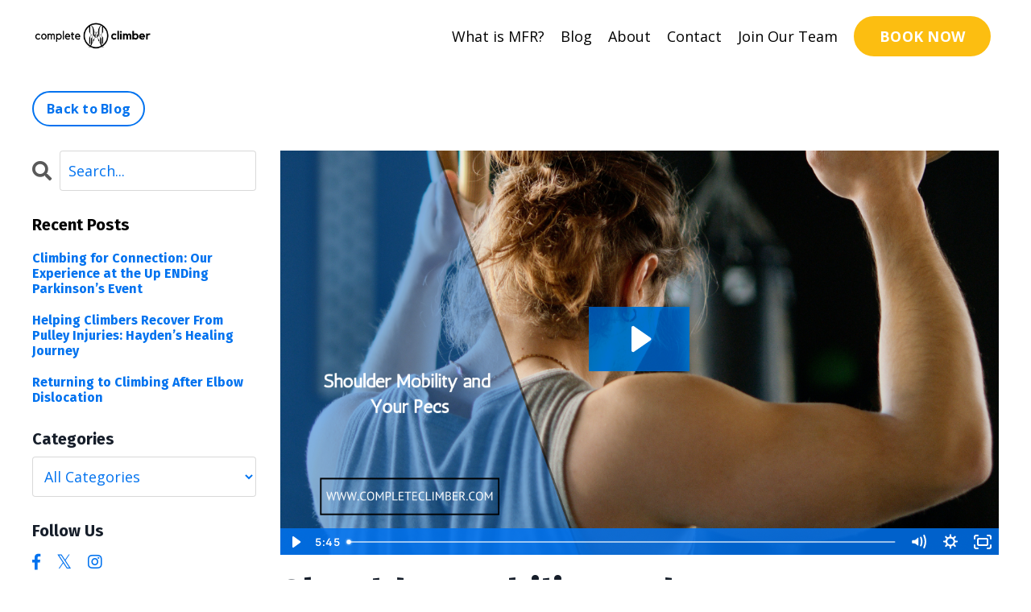

--- FILE ---
content_type: text/html; charset=utf-8
request_url: https://www.completeclimber.com/blog/shoulder-mobility-and-your-pecs
body_size: 11334
content:
<!doctype html>
<html lang="en">
  <head>
    
              <meta name="csrf-param" content="authenticity_token">
              <meta name="csrf-token" content="dvxUFnJfK/3aF48dyWfVU0ABNLYcIHS5bFvjrRjKQlMP5CTZt7UNhqdRPTUWp1Ah97BMx9K9YZBk9iH1JaDddQ==">
            
    <title>
      
        Shoulder Mobility and Your Pecs
      
    </title>
    <meta charset="utf-8" />
    <meta http-equiv="x-ua-compatible" content="ie=edge, chrome=1">
    <meta name="viewport" content="width=device-width, initial-scale=1, shrink-to-fit=no">
    
      <meta name="description" content="Climbing is a sport about movement, and movement happens in three planes of motion. With that, read this blog post to learn more about shoulder mobility and your pecs." />
    
    <meta property="og:type" content="website">
<meta property="og:url" content="https://www.completeclimber.com/blog/shoulder-mobility-and-your-pecs">
<meta name="twitter:card" content="summary_large_image">

<meta property="og:title" content="Shoulder Mobility and Your Pecs">
<meta name="twitter:title" content="Shoulder Mobility and Your Pecs">


<meta property="og:description" content="Climbing is a sport about movement, and movement happens in three planes of motion. With that, read this blog post to learn more about shoulder mobility and your pecs.">
<meta name="twitter:description" content="Climbing is a sport about movement, and movement happens in three planes of motion. With that, read this blog post to learn more about shoulder mobility and your pecs.">


<meta property="og:image" content="https://kajabi-storefronts-production.kajabi-cdn.com/kajabi-storefronts-production/sites/138104/images/cCdyZ8o5QHGyUSmRyQCk_Rockclimbing.png">
<meta name="twitter:image" content="https://kajabi-storefronts-production.kajabi-cdn.com/kajabi-storefronts-production/sites/138104/images/cCdyZ8o5QHGyUSmRyQCk_Rockclimbing.png">


    
      <link href="https://kajabi-storefronts-production.kajabi-cdn.com/kajabi-storefronts-production/sites/138104/images/pRN1pN4TEazNOWZ4KDRL_climber.png?v=2" rel="shortcut icon" />
    
    <link rel="canonical" href="https://www.completeclimber.com/blog/shoulder-mobility-and-your-pecs" />

    <!-- Google Fonts ====================================================== -->
    
      <link href="//fonts.googleapis.com/css?family=Open+Sans:400,700,400italic,700italic|Fira+Sans:400,700,400italic,700italic" rel="stylesheet" type="text/css">
    

    <!-- Kajabi CSS ======================================================== -->
    <link rel="stylesheet" media="screen" href="https://kajabi-app-assets.kajabi-cdn.com/assets/core-0d125629e028a5a14579c81397830a1acd5cf5a9f3ec2d0de19efb9b0795fb03.css" />

    

    <link rel="stylesheet" href="https://use.fontawesome.com/releases/v5.8.1/css/all.css" integrity="sha384-50oBUHEmvpQ+1lW4y57PTFmhCaXp0ML5d60M1M7uH2+nqUivzIebhndOJK28anvf" crossorigin="anonymous">

    <link rel="stylesheet" media="screen" href="https://kajabi-storefronts-production.kajabi-cdn.com/kajabi-storefronts-production/themes/3070768/assets/styles.css?17593269345879319" />

    <!-- Customer CSS ====================================================== -->
    <link rel="stylesheet" media="screen" href="https://kajabi-storefronts-production.kajabi-cdn.com/kajabi-storefronts-production/themes/3070768/assets/overrides.css?17593269345879319" />
    <style>
  /* Custom CSS Added Via Theme Settings */
  /* CSS Overrides go here */
</style>


    <!-- Kajabi Editor Only CSS ============================================ -->
    

    <!-- Header hook ======================================================= -->
    <link rel="alternate" type="application/rss+xml" title="Climbing Injuries: A2 pulley, PIP tenosynovitis, Finger Pain Explained" href="https://www.completeclimber.com/blog.rss" /><script type="text/javascript">
  var Kajabi = Kajabi || {};
</script>
<script type="text/javascript">
  Kajabi.currentSiteUser = {
    "id" : "-1",
    "type" : "Guest",
    "contactId" : "",
  };
</script>
<script type="text/javascript">
  Kajabi.theme = {
    activeThemeName: "Kim",
    previewThemeId: null,
    editor: false
  };
</script>
<meta name="turbo-prefetch" content="false">
<meta name="google-site-verification" content="QTaXuPqOvSLogANSSjdjk-8yc3hht9Jw3Og1FrLrtno" />

<script type="text/javascript">
    (function(e,t,o,n,p,r,i){e.visitorGlobalObjectAlias=n;e[e.visitorGlobalObjectAlias]=e[e.visitorGlobalObjectAlias]||function(){(e[e.visitorGlobalObjectAlias].q=e[e.visitorGlobalObjectAlias].q||[]).push(arguments)};e[e.visitorGlobalObjectAlias].l=(new Date).getTime();r=t.createElement("script");r.src=o;r.async=true;i=t.getElementsByTagName("script")[0];i.parentNode.insertBefore(r,i)})(window,document,"https://diffuser-cdn.app-us1.com/diffuser/diffuser.js","vgo");
    vgo('setAccount', '91197484');
    vgo('setTrackByDefault', true);

    vgo('process');
</script><style type="text/css">
  #editor-overlay {
    display: none;
    border-color: #2E91FC;
    position: absolute;
    background-color: rgba(46,145,252,0.05);
    border-style: dashed;
    border-width: 3px;
    border-radius: 3px;
    pointer-events: none;
    cursor: pointer;
    z-index: 10000000000;
  }
  .editor-overlay-button {
    color: white;
    background: #2E91FC;
    border-radius: 2px;
    font-size: 13px;
    margin-inline-start: -24px;
    margin-block-start: -12px;
    padding-block: 3px;
    padding-inline: 10px;
    text-transform:uppercase;
    font-weight:bold;
    letter-spacing:1.5px;

    left: 50%;
    top: 50%;
    position: absolute;
  }
</style>
<script src="https://kajabi-app-assets.kajabi-cdn.com/vite/assets/track_analytics-999259ad.js" crossorigin="anonymous" type="module"></script><link rel="modulepreload" href="https://kajabi-app-assets.kajabi-cdn.com/vite/assets/stimulus-576c66eb.js" as="script" crossorigin="anonymous">
<link rel="modulepreload" href="https://kajabi-app-assets.kajabi-cdn.com/vite/assets/track_product_analytics-9c66ca0a.js" as="script" crossorigin="anonymous">
<link rel="modulepreload" href="https://kajabi-app-assets.kajabi-cdn.com/vite/assets/stimulus-e54d982b.js" as="script" crossorigin="anonymous">
<link rel="modulepreload" href="https://kajabi-app-assets.kajabi-cdn.com/vite/assets/trackProductAnalytics-3d5f89d8.js" as="script" crossorigin="anonymous">      <script type="text/javascript">
        if (typeof (window.rudderanalytics) === "undefined") {
          !function(){"use strict";window.RudderSnippetVersion="3.0.3";var sdkBaseUrl="https://cdn.rudderlabs.com/v3"
          ;var sdkName="rsa.min.js";var asyncScript=true;window.rudderAnalyticsBuildType="legacy",window.rudderanalytics=[]
          ;var e=["setDefaultInstanceKey","load","ready","page","track","identify","alias","group","reset","setAnonymousId","startSession","endSession","consent"]
          ;for(var n=0;n<e.length;n++){var t=e[n];window.rudderanalytics[t]=function(e){return function(){
          window.rudderanalytics.push([e].concat(Array.prototype.slice.call(arguments)))}}(t)}try{
          new Function('return import("")'),window.rudderAnalyticsBuildType="modern"}catch(a){}
          if(window.rudderAnalyticsMount=function(){
          "undefined"==typeof globalThis&&(Object.defineProperty(Object.prototype,"__globalThis_magic__",{get:function get(){
          return this},configurable:true}),__globalThis_magic__.globalThis=__globalThis_magic__,
          delete Object.prototype.__globalThis_magic__);var e=document.createElement("script")
          ;e.src="".concat(sdkBaseUrl,"/").concat(window.rudderAnalyticsBuildType,"/").concat(sdkName),e.async=asyncScript,
          document.head?document.head.appendChild(e):document.body.appendChild(e)
          },"undefined"==typeof Promise||"undefined"==typeof globalThis){var d=document.createElement("script")
          ;d.src="https://polyfill-fastly.io/v3/polyfill.min.js?version=3.111.0&features=Symbol%2CPromise&callback=rudderAnalyticsMount",
          d.async=asyncScript,document.head?document.head.appendChild(d):document.body.appendChild(d)}else{
          window.rudderAnalyticsMount()}window.rudderanalytics.load("2apYBMHHHWpiGqicceKmzPebApa","https://kajabiaarnyhwq.dataplane.rudderstack.com",{})}();
        }
      </script>
      <script type="text/javascript">
        if (typeof (window.rudderanalytics) !== "undefined") {
          rudderanalytics.page({"account_id":"122544","site_id":"138104"});
        }
      </script>
      <script type="text/javascript">
        if (typeof (window.rudderanalytics) !== "undefined") {
          (function () {
            function AnalyticsClickHandler (event) {
              const targetEl = event.target.closest('a') || event.target.closest('button');
              if (targetEl) {
                rudderanalytics.track('Site Link Clicked', Object.assign(
                  {"account_id":"122544","site_id":"138104"},
                  {
                    link_text: targetEl.textContent.trim(),
                    link_href: targetEl.href,
                    tag_name: targetEl.tagName,
                  }
                ));
              }
            };
            document.addEventListener('click', AnalyticsClickHandler);
          })();
        }
      </script>
<meta name='site_locale' content='en'><style type="text/css">
  /* Font Awesome 4 */
  .fa.fa-twitter{
    font-family:sans-serif;
  }
  .fa.fa-twitter::before{
    content:"𝕏";
    font-size:1.2em;
  }

  /* Font Awesome 5 */
  .fab.fa-twitter{
    font-family:sans-serif;
  }
  .fab.fa-twitter::before{
    content:"𝕏";
    font-size:1.2em;
  }
</style>
<link rel="stylesheet" href="https://cdn.jsdelivr.net/npm/@kajabi-ui/styles@1.0.4/dist/kajabi_products/kajabi_products.css" />
<script type="module" src="https://cdn.jsdelivr.net/npm/@pine-ds/core@3.14.0/dist/pine-core/pine-core.esm.js"></script>
<script nomodule src="https://cdn.jsdelivr.net/npm/@pine-ds/core@3.14.0/dist/pine-core/index.esm.js"></script>


  </head>

  <style>
  body {
    
      
    
  }
</style>

  <body class="background-unrecognized">
    


    <div id="section-header" data-section-id="header"><style>
  .header {
    
      background-color: #FFFFFF;
    
    font-size: 16px;
  }
  .header--fixed {
    background: #FFFFFF;
  }
  .header .hamburger__slices .hamburger__slice {
    background-color: #000000;
  }
  .header .hamburger__slices .hamburger__slice {
    background-color: ;
  }
  
    .header.header--fixed {
      background-color: ;
    }
    .header.header--fixed a {
      color: ;
    }
    .header.header--fixed a.link-list__link, .header.header--fixed a.social-icons__icon {
    color: ;
    }
    .header.header--fixed a.link-list__link:hover {
      color: #000000;
    }
    .header.header--fixed .dropdown__trigger {
      color:  !important;
    }
    .header.header--fixed .dropdown__trigger:hover {
      color: ;
    }
    .header.header--fixed .dropdown__item a {
      color: ;
    }
    .header.header--fixed .user__login a {
      color: ;
    }
    .header.header--fixed .hamburger__slice {
      background-color: ;
    }
  
  .header-mobile {
    background-color: ;
  }
  .header a.link-list__link, .header a.social-icons__icon, .header .dropdown__item a, .header .user__login a {
    color: #000000;
  }
  .header a.link-list__link:hover {
    color: #000000;
  }
  .header .dropdown__trigger {
    color: #000000 !important;
  }
  .header .dropdown__trigger:hover {
    color: #000000;
  }
  @media (min-width: 768px) {
    .header {
      font-size: 18px;
    }
  }
  @media (max-width: 767px) {
    .header a.link-list__link, .dropdown__item a {
      text-align: left;
    }
    .header--overlay .header__content--mobile  {
      padding-bottom: 20px;
    }
    .header__content--mobile  {
      text-align: left;
    }
  }
</style>

<div class="hidden">
  
    
  
    
  
    
  
  
  
  
</div>

<header class="header header--static sticky  "  kjb-settings-id="sections_header_settings_background_color">
  <div class="hello-bars">
    
      
    
      
    
      
    
  </div>
  
    <div class="header__wrap">
      <div class="header__content header__content--desktop background-unrecognized">
        <div class="container header__container media justify-content-left">
          
            
                <style>
@media (min-width: 768px) {
  #block-1555988494486 {
    text-align: left;
  }
} 
</style>

<div id="block-1555988494486" class="header__block header__block--logo header__block--show header__switch-content " kjb-settings-id="sections_header_blocks_1555988494486_settings_stretch">
  <style>
  #block-1555988494486 {
    line-height: 1;
  }
  #block-1555988494486 .logo__image {
    display: block;
    width: 150px;
  }
  #block-1555988494486 .logo__text {
    color: ;
  }
</style>

<a class="logo" href="/">
  
    
      <img class="logo__image" src="https://kajabi-storefronts-production.kajabi-cdn.com/kajabi-storefronts-production/themes/3070768/settings_images/hhCXVoiIQ9umwoJJZvp0_Untitled_design.png" kjb-settings-id="sections_header_blocks_1555988494486_settings_logo" alt="Header Logo" />
    
  
</a>

</div>

              
          
            
                <style>
@media (min-width: 768px) {
  #block-1602256221872 {
    text-align: right;
  }
} 
</style>

<div id="block-1602256221872" class="header__block header__switch-content header__block--menu stretch" kjb-settings-id="sections_header_blocks_1602256221872_settings_stretch">
  <div class="link-list justify-content-right" kjb-settings-id="sections_header_blocks_1602256221872_settings_menu">
  
    <a class="link-list__link" href="https://www.completeclimber.com/physical-therapy-near-me-austin" >What is MFR?</a>
  
    <a class="link-list__link" href="https://www.completeclimber.com/blog" >Blog</a>
  
    <a class="link-list__link" href="https://www.completeclimber.com/site/about-unu-tran" >About</a>
  
    <a class="link-list__link" href="https://www.completeclimber.com/site/contact" >Contact</a>
  
    <a class="link-list__link" href="https://www.completeclimber.com/join-our-team" >Join Our Team</a>
  
</div>

</div>

              
          
            
                <style>
@media (min-width: 768px) {
  #block-1734177880953 {
    text-align: left;
  }
} 
</style>

<div id="block-1734177880953" class="header__block header__switch-content header__block--cta " kjb-settings-id="sections_header_blocks_1734177880953_settings_stretch">
  






<style>
  #block-1734177880953 .btn {
    color: #ffffff;
    border-color: #fcbe11;
    border-radius: 30px;
    background-color: #fcbe11;
  }
  #block-1734177880953 .btn--outline {
    background: transparent;
    color: #fcbe11;
  }
</style>

<a class="btn btn--solid btn--medium btn--auto" href="/resource_redirect/landing_pages/2150821623"   kjb-settings-id="sections_header_blocks_1734177880953_settings_btn_background_color">
  
    BOOK NOW
  
</a>

</div>

              
          
          
            <div class="hamburger hidden--desktop" kjb-settings-id="sections_header_settings_hamburger_color">
              <div class="hamburger__slices">
                <div class="hamburger__slice hamburger--slice-1"></div>
                <div class="hamburger__slice hamburger--slice-2"></div>
                <div class="hamburger__slice hamburger--slice-3"></div>
                <div class="hamburger__slice hamburger--slice-4"></div>
              </div>
            </div>
          
        </div>
      </div>
      <div class="header__content header__content--mobile"></div>
    </div>
  
</header>

</div>
    <main>
      <div data-dynamic-sections=blog_post><div id="section-1603393927001" data-section-id="1603393927001"><style>
  
  #section-1603393927001 .section {
    background-color: #ffffff;
  }
  #section-1603393927001 .sizer {
    padding-top: 0px;
    padding-bottom: 0px;
  }
  #section-1603393927001 .container {
    max-width: calc(1260px + 10px + 10px);
    padding-right: 10px;
    padding-left: 10px;
    
  }
  #section-1603393927001 .row {
    
  }
  #section-1603393927001 .container--full {
    max-width: calc(100% + 10px + 10px);
  }
  @media (min-width: 768px) {
    
    #section-1603393927001 .sizer {
      padding-top: 0px;
      padding-bottom: 0px;
    }
    #section-1603393927001 .container {
      max-width: calc(1260px + 40px + 40px);
      padding-right: 40px;
      padding-left: 40px;
    }
    #section-1603393927001 .container--full {
      max-width: calc(100% + 40px + 40px);
    }
  }
  
</style>


<section kjb-settings-id="sections_1603393927001_settings_background_color"
  class="section
  
  
   background-light "
  data-reveal-event=""
  data-reveal-offset=""
  data-reveal-units="seconds">
  <div class="sizer ">
    
    <div class="container ">
      <div class="row align-items-center justify-content-center">
        
          <!-- removes default padding from card elements -->

<!-- removes default padding when box-shadow is enabled -->

<!-- default padding values -->



<style>
  /* flush setting */
  
  /* margin settings */
  #block-1603393933210 {
    margin-top: 0px;
    margin-right: 0px;
    margin-bottom: 0px;
    margin-left: 0px;
  }
  #block-1603393933210 .block {
    /* border settings */
    border: 4px none black;
    border-radius: 4px;
    /* background color */
    
    /* default padding for mobile */
    
    
    
    /* mobile padding overrides */
    
    
    
    
    
  }

  @media (min-width: 768px) {
    /* desktop margin settings */
    #block-1603393933210 {
      margin-top: 0px;
      margin-right: 0px;
      margin-bottom: 0px;
      margin-left: 0px;
    }
    #block-1603393933210 .block {
      /* default padding for desktop  */
      
      
      /* desktop padding overrides */
      
      
      
      
      
    }
  }
  /* mobile text align */
  @media (max-width: 767px) {
    #block-1603393933210 {
      text-align: left;
    }
  }
</style>



<div kjb-settings-id="sections_1603393927001_blocks_1603393933210_settings_width"
  id="block-1603393933210"
  class="
  block-type--cta
  text-left
  col-12
  
  
  
    
  
  "
  data-reveal-event=""
  data-reveal-offset=""
  data-reveal-units="seconds" >
  <div class="block
    box-shadow-none
    "
    
      data-aos="none" 
      data-aos-delay="0"
      data-aos-duration="0"
    
    >
    
    






<style>
  #block-1603393933210 .btn {
    color: #ffffff;
    border-color: #0072ef;
    border-radius: 30px;
    background-color: #0072ef;
  }
  #block-1603393933210 .btn--outline {
    background: transparent;
    color: #0072ef;
  }
</style>

<a class="btn btn--outline btn--small btn--auto" href="/blog"   kjb-settings-id="sections_1603393927001_blocks_1603393933210_settings_btn_background_color">
  
    Back to Blog
  
</a>

  </div>
</div>


        
      </div>
    </div>
  </div>
</section>
</div><div id="section-1599688991346" data-section-id="1599688991346"><style>
  
  .blog-post-body {
    background-color: ;
  }
  .blog-post-body .sizer {
    padding-top: 0px;
    padding-bottom: 40px;
  }
  .blog-post-body .container {
    max-width: calc(1260px + 10px + 10px);
    padding-right: 10px;
    padding-left: 10px;
  }
  .blog-post-body__panel {
    background-color: #ffffff;
    border-color: ;
    border-radius: 4px;
    border-style: none;
    border-width: 25px ;
  }
  .blog-post-body__title {
    color:  !important;
  }
  .blog-post-body__date {
    color: ;
  }
  .tag {
    color: ;
    background-color: ;
  }
  .tag:hover {
    color: ;
    background-color: ;
  }
  .blog-post-body__content {
    color: ;
  }
  @media (min-width: 768px) {
    
    .blog-post-body .sizer {
      padding-top: 0px;
      padding-bottom: 40px;
    }
    .blog-post-body .container {
      max-width: calc(1260px + 40px + 40px);
      padding-right: 40px;
      padding-left: 40px;
    }
  }
</style>

<section class="blog-post-body " kjb-settings-id="sections_1599688991346_settings_background_color">
  <div class="sizer">
    
    <div class="container">
      <div class="row">
        
          <div class="col-lg-9">
        
          
            
              <div class="blog-post-body__media">
  
  
  <div class="video">
    <div class="video__wrapper">
      
<script>
  window._wq = window._wq || [];
  _wq.push({"eer7q94yfh": JSON.parse('{\"playerColor\":\"#0072ef\",\"stillUrl\":\"https://kajabi-storefronts-production.kajabi-cdn.com/kajabi-storefronts-production/blogs/2147486698/images/Vl8WKMFVRoOFR1oNx7OI_Rockclimbing.png\",\"resumable\":true,\"autoPlay\":false}')});
</script>

<script charset="ISO-8859-1" src="//fast.wistia.com/assets/external/E-v1.js" async></script>


<div class="kjb-video-responsive">
  <div id="wistia_eer7q94yfh"
    class="wistia_embed wistia_async_eer7q94yfh "
    data-track-progress=""
    data-tracked-percent="">&nbsp;</div>
</div>

    </div>
  </div>


</div>

            
            <div class="blog-post-body__info">
              <h1 class="blog-post-body__title">Shoulder Mobility and Your Pecs</h1>
              
              
                <span class="blog-post-body__date" kjb-settings-id="sections_1599688991346_settings_show_date">Jan 08, 2023</span>
              
              
            </div>
            
            <div class="blog-post-body__content">
              <p><span style="font-weight: 400;">Climbing is a sport about movement, and movement happens in three planes of motion. We already talked about this in our previous blogs. But as a little refresher, please check the details below.&nbsp;</span></p>
<ul>
<li style="font-weight: 400;"><span style="font-weight: 400;">Sagittal Plane - a movement forward and backward</span></li>
<li style="font-weight: 400;"><span style="font-weight: 400;">Coronal Plane - a movement from side to side</span></li>
<li style="font-weight: 400;"><span style="font-weight: 400;">Transverse Plane - a movement of twisting or rotation</span></li>
</ul>
<p><span style="font-weight: 400;">Anytime I choose an exercise or give you any kind of guidance, I always start with what is the most authentic to climbing. Then, I work backwards to see if it's going to help with climbing.&nbsp;</span></p>
<h3><b>The Three Planes of Motion</b></h3>
<p><span style="font-weight: 400;">You can use a stretching cage if you have one, but you can make use of a door frame if you&rsquo;re at home. Both work exactly the same with this exercise. The first thing you&rsquo;re going to do is put your arms a little bit high and use the rest of your body to move into three planes of motion.&nbsp;</span></p>
<ul>
<li style="font-weight: 400;"><span style="font-weight: 400;">Start with the sagittal plane. Move forward, and feel that stretch in both of the pecs. You can do this in three sets of five.&nbsp;</span></li>
<li style="font-weight: 400;"><span style="font-weight: 400;">In the coronal plane,&nbsp; you're going to lean in to feel that stretch in the pecs, and then move side to side.&nbsp;</span></li>
<li style="font-weight: 400;"><span style="font-weight: 400;">Lastly, in the transverse plane, with your current position, do some rotations on both left and right sides.&nbsp;</span></li>
</ul>
<p><span style="font-weight: 400;">This is a way to stretch both your pecs simultaneously. The next way will describe how to stretch your pecs individually in a climbing-specific manner.</span></p>
<h3><b>Pec Stretch With One Arm</b></h3>
<p><span style="font-weight: 400;">Just like in climbing, you're going to hold on to something, and then you have to step through to the next foothold. So in this exercise, hold on to something, reach a foothold, and twist through. The lengthening that you can feel in your pec needs to be there, otherwise, you&rsquo;re going to lose your center of gravity. But, if it&rsquo;s tight, you might be pushed off the wall because of the lack of mobility, and you're going to lose your balance.&nbsp;</span></p>
<p><span style="font-weight: 400;">Then, with your arm, it goes low, medium, and high. So you&rsquo;re going to step through at a diagonal with the same leg. If you&rsquo;re stretching your right pec, you have to step with your right leg at a 45-degree angle.</span></p>
<p><span style="font-weight: 400;">You&rsquo;re going to step through with your arm at a low position and feel a little bit of the stretch there. Do the same thing with your arm at medium and feel a little bit more stretched. Then, step through again with your arm at high and feel the stretch the most.</span></p>
<p><span style="font-weight: 400;">Here&rsquo;s an important thing to remember. When you&rsquo;re doing this exercise in the low and medium positions, your shoulder usually sits in a good position. However, when doing this exercise in a high position, sometimes people have a tendency to &ldquo;hike&rdquo; their shoulders up and hold the tension there. Be careful not to &ldquo;hike&rdquo; up your shoulders with this exercise.</span></p>
<p><span style="font-weight: 400;">Moreover, it&rsquo;s fine when you do stretching. But remember, we're always trying to get as close and authentic to climbing as possible. So that when you climb, it transfers over. There are different moves you could do to emulate the movement of climbing. That is, in fact, the whole point of doing this exercise.&nbsp;</span></p>
<p><b>Need a climbing specific warm-up? </b><a href="https://www.completeclimber.com/fix-your-finger-pain"><b>Click here to get the climbing specific warm-up I give to all my climbers for FREE</b></a><span style="font-weight: 400;">!</span></p>
            </div>
            
              






<style>
  .blog-post-cta {
    background-color: ;
    border-color: ;
    border-width: 1px;
    text-align: center;
  }
  #cta-btn {
    margin-top: 20px;
    border-color: #0072ef;
    border-radius: 30px;
    color: #ffffff;
    background-color: #0072ef;
  }
  #cta-btn.btn--outline {
    background: transparent;
    color: #0072ef;
  }
</style>

<div class="blog-post-cta " kjb-settings-id="sections_1599688991346_settings_cta_background_color">
  <div class="blog-post-cta__content" kjb-settings-id="sections_1599688991346_settings_cta_content"><h1><strong>Ready to Take Your Climbing To New Heights?</strong></h1></div>
  <a id="cta-btn" class="btn btn--solid btn--medium btn--full" href="https://www.completeclimber.com/PHONE-CONSULT"   kjb-settings-id="sections_1599688991346_settings_cta_btn_background_color">
    In the Austin,TX area? Schedule a Free Phone Consultation!
  </a>
</div>

            
            
            

          
        </div>
        <style>
   .sidebar__panel {
     background-color: #ffffff;
     border-color: ;
     border-radius: 4px;
     border-style: none;
     border-width: 25px ;
   }
</style>

<div class="col-lg-3 sidebar__container--left   sidebar__container--hidden-mobile">
  <div class="sidebar" kjb-settings-id="sections_1599688991346_settings_show_sidebar">
    
      
        <div class="sidebar__block">
          
              <style>
  .sidebar-search__icon i {
    color: ;
  }
  .sidebar-search--1600295460576 ::-webkit-input-placeholder {
    color: ;
  }
  .sidebar-search--1600295460576 ::-moz-placeholder {
    color: ;
  }
  .sidebar-search--1600295460576 :-ms-input-placeholder {
    color: ;
  }
  .sidebar-search--1600295460576 :-moz-placeholder {
    color: ;
  }
  .sidebar-search--1600295460576 .sidebar-search__input {
    color: ;
  }
</style>

<div class="sidebar-search sidebar-search--1600295460576" kjb-settings-id="sections_1599688991346_blocks_1600295460576_settings_search_text">
  <form class="sidebar-search__form" action="/blog/search" method="get" role="search">
    <span class="sidebar-search__icon"><i class="fa fa-search"></i></span>
    <input class="form-control sidebar-search__input" type="search" name="q" placeholder="Search...">
  </form>
</div>

            
        </div>
      
        <div class="sidebar__block">
          
              <style>
  .sidebar-recent-posts--1603168538242 {
    text-align: left;
  }
  .sidebar-recent-posts--1603168538242 .sidebar-recent-posts__heading {
    color: #000000;
  }
  .sidebar-recent-posts--1603168538242 .sidebar-recent-posts__title {
    color: #0072ef;
  }
  .sidebar-recent-posts--1603168538242 .tag {
    color: ;
    background-color: ;
  }
  .sidebar-recent-posts--1603168538242 .sidebar-recent-posts__date {
    color: ;
  }
</style>


<div class="sidebar-recent-posts sidebar-recent-posts--1603168538242">
  <p class="h5 sidebar-recent-posts__heading" kjb-settings-id="sections_1599688991346_blocks_1603168538242_settings_heading">Recent Posts</p>
  
    <div class="sidebar-recent-posts__item">
      <a class="h6 sidebar-recent-posts__title" href="/blog/Parkinsons-climbing">Climbing for Connection: Our Experience at the Up ENDing Parkinson’s Event</a>
      
      
    </div>
  
    <div class="sidebar-recent-posts__item">
      <a class="h6 sidebar-recent-posts__title" href="/blog/helping-climbers-recover-from-pulley-injuries-hayden-s-healing-journey">Helping Climbers Recover From Pulley Injuries: Hayden’s Healing Journey</a>
      
      
    </div>
  
    <div class="sidebar-recent-posts__item">
      <a class="h6 sidebar-recent-posts__title" href="/blog/returning-to-climbing-after-elbow-dislocation">Returning to Climbing After Elbow Dislocation</a>
      
      
    </div>
  
</div>

            
        </div>
      
        <div class="sidebar__block">
          
              <style>
  .sidebar-categories--1600295464514 {
    text-align: left;
  }
  .sidebar-categories--1600295464514 .sidebar-categories__title {
    color: ;
  }
  .sidebar-categories--1600295464514 .sidebar-categories__select {
    color: #0072ef !important;
  }
  .sidebar-categories--1600295464514 .sidebar-categories__link {
    color: #0072ef;
  }
  .sidebar-categories--1600295464514 .sidebar-categories__tag {
    color: #0072ef;
  }
</style>

<div class="sidebar-categories sidebar-categories--1600295464514">
  <p class="h5 sidebar-categories__title" kjb-settings-id="sections_1599688991346_blocks_1600295464514_settings_heading">Categories</p>
  
    <div class="select-box-field form-group">
      <select id="category-select" class="form-control sidebar-categories__select">
        <option value="https://www.completeclimber.com/blog">All Categories</option>
        
          
          
          
            <option value="https://www.completeclimber.com/blog?tag=a1+pulley+injury">
            
              A1
            
              Pulley
            
              Injury
            
          </option>
          
        
          
          
          
            <option value="https://www.completeclimber.com/blog?tag=a2+pulley+finger">
            
              A2
            
              Pulley
            
              Finger
            
          </option>
          
        
          
          
          
            <option value="https://www.completeclimber.com/blog?tag=a2+pulley+injury">
            
              A2
            
              Pulley
            
              Injury
            
          </option>
          
        
          
          
          
            <option value="https://www.completeclimber.com/blog?tag=a3+pulley+injury">
            
              A3
            
              Pulley
            
              Injury
            
          </option>
          
        
          
          
          
            <option value="https://www.completeclimber.com/blog?tag=a4+pulley+injury">
            
              A4
            
              Pulley
            
              Injury
            
          </option>
          
        
          
          
          
            <option value="https://www.completeclimber.com/blog?tag=active+recovery">
            
              Active
            
              Recovery
            
          </option>
          
        
          
          
          
            <option value="https://www.completeclimber.com/blog?tag=austin">
            
              Austin
            
          </option>
          
        
          
          
          
            <option value="https://www.completeclimber.com/blog?tag=austin+manual+therapy">
            
              Austin
            
              Manual
            
              Therapy
            
          </option>
          
        
          
          
          
            <option value="https://www.completeclimber.com/blog?tag=austin+physical+therapist">
            
              Austin
            
              Physical
            
              Therapist
            
          </option>
          
        
          
          
          
            <option value="https://www.completeclimber.com/blog?tag=austin+physical+therapy">
            
              Austin
            
              Physical
            
              Therapy
            
          </option>
          
        
          
          
          
            <option value="https://www.completeclimber.com/blog?tag=austin+tx">
            
              Austin
            
              Tx
            
          </option>
          
        
          
          
          
            <option value="https://www.completeclimber.com/blog?tag=axial+disortions">
            
              Axial
            
              Disortions
            
          </option>
          
        
          
          
          
            <option value="https://www.completeclimber.com/blog?tag=back+injury">
            
              Back
            
              Injury
            
          </option>
          
        
          
          
          
            <option value="https://www.completeclimber.com/blog?tag=back+pain">
            
              Back
            
              Pain
            
          </option>
          
        
          
          
          
            <option value="https://www.completeclimber.com/blog?tag=back+pain+treatment">
            
              Back
            
              Pain
            
              Treatment
            
          </option>
          
        
          
          
          
            <option value="https://www.completeclimber.com/blog?tag=back+rehab">
            
              Back
            
              Rehab
            
          </option>
          
        
          
          
          
            <option value="https://www.completeclimber.com/blog?tag=back+strain">
            
              Back
            
              Strain
            
          </option>
          
        
          
          
          
            <option value="https://www.completeclimber.com/blog?tag=back+weakness">
            
              Back
            
              Weakness
            
          </option>
          
        
          
          
          
            <option value="https://www.completeclimber.com/blog?tag=belay">
            
              Belay
            
          </option>
          
        
          
          
          
            <option value="https://www.completeclimber.com/blog?tag=belayer%27s+neck">
            
              Belayer's
            
              Neck
            
          </option>
          
        
          
          
          
            <option value="https://www.completeclimber.com/blog?tag=bench+press">
            
              Bench
            
              Press
            
          </option>
          
        
          
          
          
            <option value="https://www.completeclimber.com/blog?tag=best+exercises">
            
              Best
            
              Exercises
            
          </option>
          
        
          
          
          
            <option value="https://www.completeclimber.com/blog?tag=biceps+femoris">
            
              Biceps
            
              Femoris
            
          </option>
          
        
          
          
          
            <option value="https://www.completeclimber.com/blog?tag=bouldering+injuries">
            
              Bouldering
            
              Injuries
            
          </option>
          
        
          
          
          
            <option value="https://www.completeclimber.com/blog?tag=breathing">
            
              Breathing
            
          </option>
          
        
          
          
          
            <option value="https://www.completeclimber.com/blog?tag=climber%27s+back+posture">
            
              Climber's
            
              Back
            
              Posture
            
          </option>
          
        
          
          
          
            <option value="https://www.completeclimber.com/blog?tag=climber%27s+elbow">
            
              Climber's
            
              Elbow
            
          </option>
          
        
          
          
          
            <option value="https://www.completeclimber.com/blog?tag=climbing">
            
              Climbing
            
          </option>
          
        
          
          
          
            <option value="https://www.completeclimber.com/blog?tag=climbing+elbow+pain">
            
              Climbing
            
              Elbow
            
              Pain
            
          </option>
          
        
          
          
          
            <option value="https://www.completeclimber.com/blog?tag=climbing+finger+injuries">
            
              Climbing
            
              Finger
            
              Injuries
            
          </option>
          
        
          
          
          
            <option value="https://www.completeclimber.com/blog?tag=climbing+forearm+pain">
            
              Climbing
            
              Forearm
            
              Pain
            
          </option>
          
        
          
          
          
            <option value="https://www.completeclimber.com/blog?tag=climbing+injuries">
            
              Climbing
            
              Injuries
            
          </option>
          
        
          
          
          
            <option value="https://www.completeclimber.com/blog?tag=climbing+injury">
            
              Climbing
            
              Injury
            
          </option>
          
        
          
          
          
            <option value="https://www.completeclimber.com/blog?tag=climbing+physical+therapy">
            
              Climbing
            
              Physical
            
              Therapy
            
          </option>
          
        
          
          
          
            <option value="https://www.completeclimber.com/blog?tag=climbing+physiotherapist">
            
              Climbing
            
              Physiotherapist
            
          </option>
          
        
          
          
          
            <option value="https://www.completeclimber.com/blog?tag=climbing+pulley+injury">
            
              Climbing
            
              Pulley
            
              Injury
            
          </option>
          
        
          
          
          
            <option value="https://www.completeclimber.com/blog?tag=climbing+tendonitis">
            
              Climbing
            
              Tendonitis
            
          </option>
          
        
          
          
          
            <option value="https://www.completeclimber.com/blog?tag=climbing+wrist+injury">
            
              Climbing
            
              Wrist
            
              Injury
            
          </option>
          
        
          
          
          
            <option value="https://www.completeclimber.com/blog?tag=climbing+wrist+pain">
            
              Climbing
            
              Wrist
            
              Pain
            
          </option>
          
        
          
          
          
            <option value="https://www.completeclimber.com/blog?tag=common+climbing+injuries">
            
              Common
            
              Climbing
            
              Injuries
            
          </option>
          
        
          
          
          
            <option value="https://www.completeclimber.com/blog?tag=cranium">
            
              Cranium
            
          </option>
          
        
          
          
          
            <option value="https://www.completeclimber.com/blog?tag=deadlift">
            
              Deadlift
            
          </option>
          
        
          
          
          
            <option value="https://www.completeclimber.com/blog?tag=elbow+injury">
            
              Elbow
            
              Injury
            
          </option>
          
        
          
          
          
            <option value="https://www.completeclimber.com/blog?tag=elbow+pain">
            
              Elbow
            
              Pain
            
          </option>
          
        
          
          
          
            <option value="https://www.completeclimber.com/blog?tag=elbow+pain+treatment">
            
              Elbow
            
              Pain
            
              Treatment
            
          </option>
          
        
          
          
          
            <option value="https://www.completeclimber.com/blog?tag=elbow+rehab">
            
              Elbow
            
              Rehab
            
          </option>
          
        
          
          
          
            <option value="https://www.completeclimber.com/blog?tag=elbow+strain">
            
              Elbow
            
              Strain
            
          </option>
          
        
          
          
          
            <option value="https://www.completeclimber.com/blog?tag=elbow+weakness">
            
              Elbow
            
              Weakness
            
          </option>
          
        
          
          
          
            <option value="https://www.completeclimber.com/blog?tag=exercise+injury">
            
              Exercise
            
              Injury
            
          </option>
          
        
          
          
          
            <option value="https://www.completeclimber.com/blog?tag=exhale">
            
              Exhale
            
          </option>
          
        
          
          
          
            <option value="https://www.completeclimber.com/blog?tag=finger">
            
              Finger
            
          </option>
          
        
          
          
          
            <option value="https://www.completeclimber.com/blog?tag=finger+injury">
            
              Finger
            
              Injury
            
          </option>
          
        
          
          
          
            <option value="https://www.completeclimber.com/blog?tag=finger+pain">
            
              Finger
            
              Pain
            
          </option>
          
        
          
          
          
            <option value="https://www.completeclimber.com/blog?tag=finger+pain+climbing">
            
              Finger
            
              Pain
            
              Climbing
            
          </option>
          
        
          
          
          
            <option value="https://www.completeclimber.com/blog?tag=finger+pain+treatment">
            
              Finger
            
              Pain
            
              Treatment
            
          </option>
          
        
          
          
          
            <option value="https://www.completeclimber.com/blog?tag=finger+pulley+injury">
            
              Finger
            
              Pulley
            
              Injury
            
          </option>
          
        
          
          
          
            <option value="https://www.completeclimber.com/blog?tag=finger+pulley+treatment">
            
              Finger
            
              Pulley
            
              Treatment
            
          </option>
          
        
          
          
          
            <option value="https://www.completeclimber.com/blog?tag=finger+rehab">
            
              Finger
            
              Rehab
            
          </option>
          
        
          
          
          
            <option value="https://www.completeclimber.com/blog?tag=finger+strain">
            
              Finger
            
              Strain
            
          </option>
          
        
          
          
          
            <option value="https://www.completeclimber.com/blog?tag=finger+weakness">
            
              Finger
            
              Weakness
            
          </option>
          
        
          
          
          
            <option value="https://www.completeclimber.com/blog?tag=flexor+muscle+strain">
            
              Flexor
            
              Muscle
            
              Strain
            
          </option>
          
        
          
          
          
            <option value="https://www.completeclimber.com/blog?tag=functional+movement">
            
              Functional
            
              Movement
            
          </option>
          
        
          
          
          
            <option value="https://www.completeclimber.com/blog?tag=golfer%27s+elbow">
            
              Golfer's
            
              Elbow
            
          </option>
          
        
          
          
          
            <option value="https://www.completeclimber.com/blog?tag=hamstrings">
            
              Hamstrings
            
          </option>
          
        
          
          
          
            <option value="https://www.completeclimber.com/blog?tag=hand">
            
              Hand
            
          </option>
          
        
          
          
          
            <option value="https://www.completeclimber.com/blog?tag=hand+injury">
            
              Hand
            
              Injury
            
          </option>
          
        
          
          
          
            <option value="https://www.completeclimber.com/blog?tag=hand+pain">
            
              Hand
            
              Pain
            
          </option>
          
        
          
          
          
            <option value="https://www.completeclimber.com/blog?tag=hand+pain+treatment">
            
              Hand
            
              Pain
            
              Treatment
            
          </option>
          
        
          
          
          
            <option value="https://www.completeclimber.com/blog?tag=hand+rehab">
            
              Hand
            
              Rehab
            
          </option>
          
        
          
          
          
            <option value="https://www.completeclimber.com/blog?tag=hand+strain">
            
              Hand
            
              Strain
            
          </option>
          
        
          
          
          
            <option value="https://www.completeclimber.com/blog?tag=hand+weakness">
            
              Hand
            
              Weakness
            
          </option>
          
        
          
          
          
            <option value="https://www.completeclimber.com/blog?tag=heel+hook">
            
              Heel
            
              Hook
            
          </option>
          
        
          
          
          
            <option value="https://www.completeclimber.com/blog?tag=hiking">
            
              Hiking
            
          </option>
          
        
          
          
          
            <option value="https://www.completeclimber.com/blog?tag=hip+injury">
            
              Hip
            
              Injury
            
          </option>
          
        
          
          
          
            <option value="https://www.completeclimber.com/blog?tag=hip+pain">
            
              Hip
            
              Pain
            
          </option>
          
        
          
          
          
            <option value="https://www.completeclimber.com/blog?tag=hip+pain+treatment">
            
              Hip
            
              Pain
            
              Treatment
            
          </option>
          
        
          
          
          
            <option value="https://www.completeclimber.com/blog?tag=hip+rehab">
            
              Hip
            
              Rehab
            
          </option>
          
        
          
          
          
            <option value="https://www.completeclimber.com/blog?tag=hip+strain">
            
              Hip
            
              Strain
            
          </option>
          
        
          
          
          
            <option value="https://www.completeclimber.com/blog?tag=hip+weakness">
            
              Hip
            
              Weakness
            
          </option>
          
        
          
          
          
            <option value="https://www.completeclimber.com/blog?tag=inhale">
            
              Inhale
            
          </option>
          
        
          
          
          
            <option value="https://www.completeclimber.com/blog?tag=injury+prevention">
            
              Injury
            
              Prevention
            
          </option>
          
        
          
          
          
            <option value="https://www.completeclimber.com/blog?tag=injury+treatment">
            
              Injury
            
              Treatment
            
          </option>
          
        
          
          
          
            <option value="https://www.completeclimber.com/blog?tag=interosseous+muscle+injury">
            
              Interosseous
            
              Muscle
            
              Injury
            
          </option>
          
        
          
          
          
            <option value="https://www.completeclimber.com/blog?tag=iselemethod">
            
              Iselemethod
            
          </option>
          
        
          
          
          
            <option value="https://www.completeclimber.com/blog?tag=knee+injury">
            
              Knee
            
              Injury
            
          </option>
          
        
          
          
          
            <option value="https://www.completeclimber.com/blog?tag=knee+pain">
            
              Knee
            
              Pain
            
          </option>
          
        
          
          
          
            <option value="https://www.completeclimber.com/blog?tag=knee+pain+treatment">
            
              Knee
            
              Pain
            
              Treatment
            
          </option>
          
        
          
          
          
            <option value="https://www.completeclimber.com/blog?tag=knee+rehab">
            
              Knee
            
              Rehab
            
          </option>
          
        
          
          
          
            <option value="https://www.completeclimber.com/blog?tag=knee+strain">
            
              Knee
            
              Strain
            
          </option>
          
        
          
          
          
            <option value="https://www.completeclimber.com/blog?tag=knee+weakness">
            
              Knee
            
              Weakness
            
          </option>
          
        
          
          
          
            <option value="https://www.completeclimber.com/blog?tag=manual+physical+therapy">
            
              Manual
            
              Physical
            
              Therapy
            
          </option>
          
        
          
          
          
            <option value="https://www.completeclimber.com/blog?tag=manual+physical+therapy+austin">
            
              Manual
            
              Physical
            
              Therapy
            
              Austin
            
          </option>
          
        
          
          
          
            <option value="https://www.completeclimber.com/blog?tag=manual+therapist">
            
              Manual
            
              Therapist
            
          </option>
          
        
          
          
          
            <option value="https://www.completeclimber.com/blog?tag=manual+therapy">
            
              Manual
            
              Therapy
            
          </option>
          
        
          
          
          
            <option value="https://www.completeclimber.com/blog?tag=manual+therapy+austin">
            
              Manual
            
              Therapy
            
              Austin
            
          </option>
          
        
          
          
          
            <option value="https://www.completeclimber.com/blog?tag=muscles">
            
              Muscles
            
          </option>
          
        
          
          
          
            <option value="https://www.completeclimber.com/blog?tag=neck+injury">
            
              Neck
            
              Injury
            
          </option>
          
        
          
          
          
            <option value="https://www.completeclimber.com/blog?tag=neck+pain">
            
              Neck
            
              Pain
            
          </option>
          
        
          
          
          
            <option value="https://www.completeclimber.com/blog?tag=neck+pain+treatment">
            
              Neck
            
              Pain
            
              Treatment
            
          </option>
          
        
          
          
          
            <option value="https://www.completeclimber.com/blog?tag=neck+rehab">
            
              Neck
            
              Rehab
            
          </option>
          
        
          
          
          
            <option value="https://www.completeclimber.com/blog?tag=neck+strain">
            
              Neck
            
              Strain
            
          </option>
          
        
          
          
          
            <option value="https://www.completeclimber.com/blog?tag=neck+weakness">
            
              Neck
            
              Weakness
            
          </option>
          
        
          
          
          
            <option value="https://www.completeclimber.com/blog?tag=pain">
            
              Pain
            
          </option>
          
        
          
          
          
            <option value="https://www.completeclimber.com/blog?tag=physical+therapist">
            
              Physical
            
              Therapist
            
          </option>
          
        
          
          
          
            <option value="https://www.completeclimber.com/blog?tag=physical+therapy">
            
              Physical
            
              Therapy
            
          </option>
          
        
          
          
          
            <option value="https://www.completeclimber.com/blog?tag=physical+therapy+austin">
            
              Physical
            
              Therapy
            
              Austin
            
          </option>
          
        
          
          
          
            <option value="https://www.completeclimber.com/blog?tag=prehab">
            
              Prehab
            
          </option>
          
        
          
          
          
            <option value="https://www.completeclimber.com/blog?tag=pulley">
            
              Pulley
            
          </option>
          
        
          
          
          
            <option value="https://www.completeclimber.com/blog?tag=pulley+injury">
            
              Pulley
            
              Injury
            
          </option>
          
        
          
          
          
            <option value="https://www.completeclimber.com/blog?tag=rehab">
            
              Rehab
            
          </option>
          
        
          
          
          
            <option value="https://www.completeclimber.com/blog?tag=rock+climbing">
            
              Rock
            
              Climbing
            
          </option>
          
        
          
          
          
            <option value="https://www.completeclimber.com/blog?tag=rock+climbing+elbow+pain">
            
              Rock
            
              Climbing
            
              Elbow
            
              Pain
            
          </option>
          
        
          
          
          
            <option value="https://www.completeclimber.com/blog?tag=rock+climbing+finger+injury">
            
              Rock
            
              Climbing
            
              Finger
            
              Injury
            
          </option>
          
        
          
          
          
            <option value="https://www.completeclimber.com/blog?tag=rock+climbing+injuries">
            
              Rock
            
              Climbing
            
              Injuries
            
          </option>
          
        
          
          
          
            <option value="https://www.completeclimber.com/blog?tag=rock+climbing+physical+therapy">
            
              Rock
            
              Climbing
            
              Physical
            
              Therapy
            
          </option>
          
        
          
          
          
            <option value="https://www.completeclimber.com/blog?tag=semimembranosus">
            
              Semimembranosus
            
          </option>
          
        
          
          
          
            <option value="https://www.completeclimber.com/blog?tag=semitendinosus">
            
              Semitendinosus
            
          </option>
          
        
          
          
          
            <option value="https://www.completeclimber.com/blog?tag=shoulder">
            
              Shoulder
            
          </option>
          
        
          
          
          
            <option value="https://www.completeclimber.com/blog?tag=shoulder+exercises">
            
              Shoulder
            
              Exercises
            
          </option>
          
        
          
          
          
            <option value="https://www.completeclimber.com/blog?tag=shoulder+injury">
            
              Shoulder
            
              Injury
            
          </option>
          
        
          
          
          
            <option value="https://www.completeclimber.com/blog?tag=shoulder+pain">
            
              Shoulder
            
              Pain
            
          </option>
          
        
          
          
          
            <option value="https://www.completeclimber.com/blog?tag=shoulder+pain+climbing">
            
              Shoulder
            
              Pain
            
              Climbing
            
          </option>
          
        
          
          
          
            <option value="https://www.completeclimber.com/blog?tag=shoulder+pain+treatment">
            
              Shoulder
            
              Pain
            
              Treatment
            
          </option>
          
        
          
          
          
            <option value="https://www.completeclimber.com/blog?tag=shoulder+rehab">
            
              Shoulder
            
              Rehab
            
          </option>
          
        
          
          
          
            <option value="https://www.completeclimber.com/blog?tag=shoulder+strain">
            
              Shoulder
            
              Strain
            
          </option>
          
        
          
          
          
            <option value="https://www.completeclimber.com/blog?tag=shoulder+weakness">
            
              Shoulder
            
              Weakness
            
          </option>
          
        
          
          
          
            <option value="https://www.completeclimber.com/blog?tag=side+ligament+strain">
            
              Side
            
              Ligament
            
              Strain
            
          </option>
          
        
          
          
          
            <option value="https://www.completeclimber.com/blog?tag=spine">
            
              Spine
            
          </option>
          
        
          
          
          
            <option value="https://www.completeclimber.com/blog?tag=sports+injury">
            
              Sports
            
              Injury
            
          </option>
          
        
          
          
          
            <option value="https://www.completeclimber.com/blog?tag=sports+injury+rehab">
            
              Sports
            
              Injury
            
              Rehab
            
          </option>
          
        
          
          
          
            <option value="https://www.completeclimber.com/blog?tag=tendon+insertion+pain">
            
              Tendon
            
              Insertion
            
              Pain
            
          </option>
          
        
          
          
          
            <option value="https://www.completeclimber.com/blog?tag=tendon+lock">
            
              Tendon
            
              Lock
            
          </option>
          
        
          
          
          
            <option value="https://www.completeclimber.com/blog?tag=tendonitis">
            
              Tendonitis
            
          </option>
          
        
          
          
          
            <option value="https://www.completeclimber.com/blog?tag=tennis+elbow+climbing">
            
              Tennis
            
              Elbow
            
              Climbing
            
          </option>
          
        
          
          
          
            <option value="https://www.completeclimber.com/blog?tag=therapy">
            
              Therapy
            
          </option>
          
        
          
          
          
            <option value="https://www.completeclimber.com/blog?tag=thigh">
            
              Thigh
            
          </option>
          
        
          
          
          
            <option value="https://www.completeclimber.com/blog?tag=tightness">
            
              Tightness
            
          </option>
          
        
          
          
          
            <option value="https://www.completeclimber.com/blog?tag=upper+trap">
            
              Upper
            
              Trap
            
          </option>
          
        
          
          
          
            <option value="https://www.completeclimber.com/blog?tag=worst+exercises">
            
              Worst
            
              Exercises
            
          </option>
          
        
          
          
          
            <option value="https://www.completeclimber.com/blog?tag=wrist">
            
              Wrist
            
          </option>
          
        
          
          
          
            <option value="https://www.completeclimber.com/blog?tag=wrist+exercises">
            
              Wrist
            
              Exercises
            
          </option>
          
        
          
          
          
            <option value="https://www.completeclimber.com/blog?tag=wrist+injury">
            
              Wrist
            
              Injury
            
          </option>
          
        
          
          
          
            <option value="https://www.completeclimber.com/blog?tag=wrist+pain">
            
              Wrist
            
              Pain
            
          </option>
          
        
          
          
          
            <option value="https://www.completeclimber.com/blog?tag=wrist+pain+treatment">
            
              Wrist
            
              Pain
            
              Treatment
            
          </option>
          
        
          
          
          
            <option value="https://www.completeclimber.com/blog?tag=wrist+rehab">
            
              Wrist
            
              Rehab
            
          </option>
          
        
          
          
          
            <option value="https://www.completeclimber.com/blog?tag=wrist+strain">
            
              Wrist
            
              Strain
            
          </option>
          
        
          
          
          
            <option value="https://www.completeclimber.com/blog?tag=wrist+strengthening">
            
              Wrist
            
              Strengthening
            
          </option>
          
        
          
          
          
            <option value="https://www.completeclimber.com/blog?tag=wrist+weakness">
            
              Wrist
            
              Weakness
            
          </option>
          
        
      </select>
    </div>
    <script>
      document.getElementById("category-select").onchange = function(evt) {
        document.location = evt.target.value;
      };
    </script>
  
</div>

            
        </div>
      
        <div class="sidebar__block">
          
              <style>
  .social-icons--1600295468756 .social-icons__icons {
    justify-content: 
  }
  .social-icons--1600295468756 .social-icons__icon {
    color: #0072ef !important;
  }
  .social-icons--1600295468756.social-icons--round .social-icons__icon {
    background-color: #0072ef;
  }
  .social-icons--1600295468756.social-icons--square .social-icons__icon {
    background-color: #0072ef;
  }
  
  @media (min-width: 768px) {
    .social-icons--1600295468756 .social-icons__icons {
      justify-content: 
    }
  }
</style>


<style>
  .social-icons--1600295468756 {
    text-align: left;
  }
  
  .social-icons--1600295468756 .social-icons__heading {
    color: ;
  }
</style>

<div class="social-icons social-icons--sidebar social-icons-- social-icons--1600295468756" kjb-settings-id="sections_1599688991346_blocks_1600295468756_settings_social_icons_text_color">
  <p class="h5 social-icons__heading">Follow Us</p>
  <div class="social-icons__icons">
    
  <a class="social-icons__icon social-icons__icon--" href="https://www.facebook.com/kajabi"  kjb-settings-id="sections_1599688991346_blocks_1600295468756_settings_social_icon_link_facebook">
    <i class="fab fa-facebook-f"></i>
  </a>


  <a class="social-icons__icon social-icons__icon--" href="https://www.twitter.com/kajabi"  kjb-settings-id="sections_1599688991346_blocks_1600295468756_settings_social_icon_link_twitter">
    <i class="fab fa-twitter"></i>
  </a>


  <a class="social-icons__icon social-icons__icon--" href="https://www.instagram.com/kajabi"  kjb-settings-id="sections_1599688991346_blocks_1600295468756_settings_social_icon_link_instagram">
    <i class="fab fa-instagram"></i>
  </a>















  </div>
</div>

            
        </div>
      
    
  </div>
</div>

      </div>
    </div>
  </div>
</section>

</div></div>
    </main>
    <div id="section-footer" data-section-id="footer">
  <style>
    #section-footer {
      -webkit-box-flex: 1;
      -ms-flex-positive: 1;
      flex-grow: 1;
      display: -webkit-box;
      display: -ms-flexbox;
      display: flex;
    }
    .footer {
      -webkit-box-flex: 1;
      -ms-flex-positive: 1;
      flex-grow: 1;
    }
  </style>

<style>
  .footer, .footer__block {
    font-size: 16px;
    color: ;
    background-color: #000000;
  }
  .footer .logo__text {
    color: ;
  }
  .footer .link-list__links {
    width: 100%;
  }
  .footer a.link-list__link {
    color: ;
  }
  .footer .link-list__link:hover {
    color: ;
  }
  .copyright {
    color: ;
  }
  @media (min-width: 768px) {
    .footer, .footer__block {
      font-size: 18px;
    }
  }
  .powered-by {
    background-color: #000000;
  }
  .powered-by a {
    color: ;
  }
  
</style>

<footer class="footer   background-dark  " kjb-settings-id="sections_footer_settings_background_color">
  <div class="footer__content">
    <div class="container footer__container media">
      
        
            <div id="block-1555988519593" class="footer__block ">
  <style>
  #block-1555988519593 {
    line-height: 1;
  }
  #block-1555988519593 .logo__image {
    display: block;
    width: 150px;
  }
  #block-1555988519593 .logo__text {
    color: ;
  }
</style>

<a class="logo" href="/">
  
    
      <img class="logo__image" src="https://kajabi-storefronts-production.kajabi-cdn.com/kajabi-storefronts-production/themes/3070768/settings_images/UZhjwOWVQ7SgMyMkcahr_Untitled_design_1.png" kjb-settings-id="sections_footer_blocks_1555988519593_settings_logo" alt="Footer Logo" />
    
  
</a>

</div>

          
      
        
            <!-- removes default padding from card elements -->

<!-- removes default padding when box-shadow is enabled -->

<!-- default padding values -->



<style>
  /* flush setting */
  
  /* margin settings */
  #block-1749569735208 {
    margin-top: 0px;
    margin-right: 0px;
    margin-bottom: 0px;
    margin-left: 0px;
  }
  #block-1749569735208 .block {
    /* border settings */
    border: 4px  black;
    border-radius: 4px;
    /* background color */
    
      background-color: ;
    
    /* default padding for mobile */
    
      padding: 20px;
    
    
      padding: 20px;
    
    
      
        padding: 20px;
      
    
    /* mobile padding overrides */
    
    
      padding-top: 0px;
    
    
      padding-right: 0px;
    
    
      padding-bottom: 0px;
    
    
      padding-left: 0px;
    
  }

  @media (min-width: 768px) {
    /* desktop margin settings */
    #block-1749569735208 {
      margin-top: 0px;
      margin-right: 0px;
      margin-bottom: 0px;
      margin-left: 0px;
    }
    #block-1749569735208 .block {
      /* default padding for desktop  */
      
        padding: 30px;
      
      
        
          padding: 30px;
        
      
      /* desktop padding overrides */
      
      
        padding-top: 0px;
      
      
        padding-right: 0px;
      
      
        padding-bottom: 0px;
      
      
        padding-left: 0px;
      
    }
  }
  /* mobile text align */
  @media (max-width: 767px) {
    #block-1749569735208 {
      text-align: center;
    }
  }
</style>



<div kjb-settings-id="sections_footer_blocks_1749569735208_settings_width"
  id="block-1749569735208"
  class="
  block-type--link_list
  text-right
  col-
  
  
  
  "
  data-reveal-event=""
  data-reveal-offset=""
  data-reveal-units="" >
  <div class="block
    box-shadow-
    "
    
      data-aos="-" 
      data-aos-delay=""
      data-aos-duration=""
    
    >
    
    <style>
  #block-1749569735208 .link-list__title {
    color: ;
  }
  #block-1749569735208 .link-list__link {
    color: ;
  }
</style>



<div class="link-list link-list--row link-list--desktop-right link-list--mobile-center">
  
  <div class="link-list__links" kjb-settings-id="sections_footer_blocks_1749569735208_settings_menu">
    
      <a class="link-list__link" href="https://www.completeclimber.com/terms-conditions" >Terms & Conditions</a>
    
      <a class="link-list__link" href="https://www.completeclimber.com/privacy-policy" >Privacy Policy</a>
    
      <a class="link-list__link" href="https://kajabi.com/own-your-future?utm_campaign=&utm_content=122544&utm_medium=affiliate&utm_source=Quang+Tran" >Try Kajabi for FREE</a>
    
  </div>
</div>

  </div>
</div>


          
      
        
            <div id="block-1555988525205" class="footer__block ">
  <span class="copyright" kjb-settings-id="sections_footer_blocks_1555988525205_settings_copyright">
  &copy; 2026 Complete Climber
</span>

</div>

          
      
    </div>
  </div>
</footer>

</div>
    

    <div id="section-exit_pop" data-section-id="exit_pop"><style>
  #exit-pop .modal__content {
    background: ;
  }
  
</style>






</div>
    <div id="section-two_step" data-section-id="two_step"><style>
  #two-step .modal__content {
    background: ;
  }
  
</style>

<div class="modal two-step" id="two-step" kjb-settings-id="sections_two_step_settings_two_step_edit">
  <div class="modal__content background-unrecognized">
    <div class="close-x">
      <div class="close-x__part"></div>
      <div class="close-x__part"></div>
    </div>
    <div class="modal__body row text- align-items-start justify-content-left">
      
         
              <!-- removes default padding from card elements -->

<!-- removes default padding when box-shadow is enabled -->

<!-- default padding values -->



<style>
  /* flush setting */
  
  /* margin settings */
  #block-1585757540189 {
    margin-top: 0px;
    margin-right: 0px;
    margin-bottom: 0px;
    margin-left: 0px;
  }
  #block-1585757540189 .block {
    /* border settings */
    border: 4px none black;
    border-radius: 4px;
    /* background color */
    
    /* default padding for mobile */
    
    
    
    /* mobile padding overrides */
    
    
    
    
    
  }

  @media (min-width: 768px) {
    /* desktop margin settings */
    #block-1585757540189 {
      margin-top: 0px;
      margin-right: 0px;
      margin-bottom: 0px;
      margin-left: 0px;
    }
    #block-1585757540189 .block {
      /* default padding for desktop  */
      
      
      /* desktop padding overrides */
      
      
      
      
      
    }
  }
  /* mobile text align */
  @media (max-width: 767px) {
    #block-1585757540189 {
      text-align: ;
    }
  }
</style>



<div kjb-settings-id="sections_two_step_blocks_1585757540189_settings_width"
  id="block-1585757540189"
  class="
  block-type--image
  text-
  col-12
  
  
  
  "
  data-reveal-event=""
  data-reveal-offset=""
  data-reveal-units="" >
  <div class="block
    box-shadow-none
    "
    
      data-aos="-" 
      data-aos-delay=""
      data-aos-duration=""
    
    >
    
    <style>
  #block-1585757540189 .block {
        display: flex;
        justify-content: flex-start;
      }
  #block-1585757540189 .image {
    width: 100%;
    
  }
  #block-1585757540189 .image__image {
    width: 100%;
    
    border-radius: 4px;
  }
  #block-1585757540189 .image__overlay {
    
      opacity: 0;
    
    background-color: #fff;
    border-radius: 4px;
  }
  #block-1585757540189 .image__overlay-text {
    color:  !important;
  }
  @media (min-width: 768px) {
    #block-1585757540189 .block {
        display: flex;
        justify-content: flex-start;
    }
    #block-1585757540189 .image__overlay {
      opacity: 0;
    }
    #block-1585757540189 .image__overlay:hover {
      opacity: 1;
    }
  }
  
</style>

<div class="image">
  
    
        <img class="image__image" src="https://kajabi-storefronts-production.kajabi-cdn.com/kajabi-storefronts-production/themes/3070768/assets/placeholder.png?17593269345879319" kjb-settings-id="sections_two_step_blocks_1585757540189_settings_image" alt="" />
    
    
  
</div>

  </div>
</div>


            
      
         
              <!-- removes default padding from card elements -->

<!-- removes default padding when box-shadow is enabled -->

<!-- default padding values -->



<style>
  /* flush setting */
  
  /* margin settings */
  #block-1585757543890 {
    margin-top: 0px;
    margin-right: 0px;
    margin-bottom: 0px;
    margin-left: 0px;
  }
  #block-1585757543890 .block {
    /* border settings */
    border: 4px none black;
    border-radius: 4px;
    /* background color */
    
    /* default padding for mobile */
    
    
    
    /* mobile padding overrides */
    
    
    
    
    
  }

  @media (min-width: 768px) {
    /* desktop margin settings */
    #block-1585757543890 {
      margin-top: 0px;
      margin-right: 0px;
      margin-bottom: 0px;
      margin-left: 0px;
    }
    #block-1585757543890 .block {
      /* default padding for desktop  */
      
      
      /* desktop padding overrides */
      
      
      
      
      
    }
  }
  /* mobile text align */
  @media (max-width: 767px) {
    #block-1585757543890 {
      text-align: center;
    }
  }
</style>



<div kjb-settings-id="sections_two_step_blocks_1585757543890_settings_width"
  id="block-1585757543890"
  class="
  block-type--form
  text-center
  col-12
  
  
  
  "
  data-reveal-event=""
  data-reveal-offset=""
  data-reveal-units="" >
  <div class="block
    box-shadow-none
    "
    
      data-aos="-" 
      data-aos-delay=""
      data-aos-duration=""
    
    >
    
    








<style>
  #block-1585757543890 .form-btn {
    border-color: #0072ef;
    border-radius: 30px;
    background: #0072ef;
    color: #ffffff;
  }
  #block-1585757543890 .btn--outline {
    color: #0072ef;
    background: transparent;
  }
  #block-1585757543890 .disclaimer-text {
    font-size: 16px;
    margin-top: 1.25rem;
    margin-bottom: 0;
    color: #888;
  }
</style>



<div class="form">
  <div kjb-settings-id="sections_two_step_blocks_1585757543890_settings_text"><h4>Join Our Free Trial</h4>
<p>Get started today before this once in a lifetime opportunity expires.</p></div>
  
    
  
</div>

  </div>
</div>


          
      
    </div>
  </div>
</div>



</div>
    <!-- Javascripts ======================================================= -->
<script charset='ISO-8859-1' src='https://fast.wistia.com/assets/external/E-v1.js'></script>
<script charset='ISO-8859-1' src='https://fast.wistia.com/labs/crop-fill/plugin.js'></script>
<script src="https://kajabi-app-assets.kajabi-cdn.com/assets/encore_core-9ce78559ea26ee857d48a83ffa8868fa1d6e0743c6da46efe11250e7119cfb8d.js"></script>
<script src="https://kajabi-storefronts-production.kajabi-cdn.com/kajabi-storefronts-production/themes/3070768/assets/scripts.js?17593269345879319"></script>



<!-- Customer JS ======================================================= -->
<script>
  /* Custom JS Added Via Theme Settings */
  /* Javascript code goes here */
</script>


  </body>
</html>

--- FILE ---
content_type: application/javascript
request_url: https://prism.app-us1.com/?a=91197484&u=https%3A%2F%2Fwww.completeclimber.com%2Fblog%2Fshoulder-mobility-and-your-pecs
body_size: 124
content:
window.visitorGlobalObject=window.visitorGlobalObject||window.prismGlobalObject;window.visitorGlobalObject.setVisitorId('672647d2-8f3a-40be-8e14-17b05f5348f4', '91197484');window.visitorGlobalObject.setWhitelistedServices('tracking', '91197484');